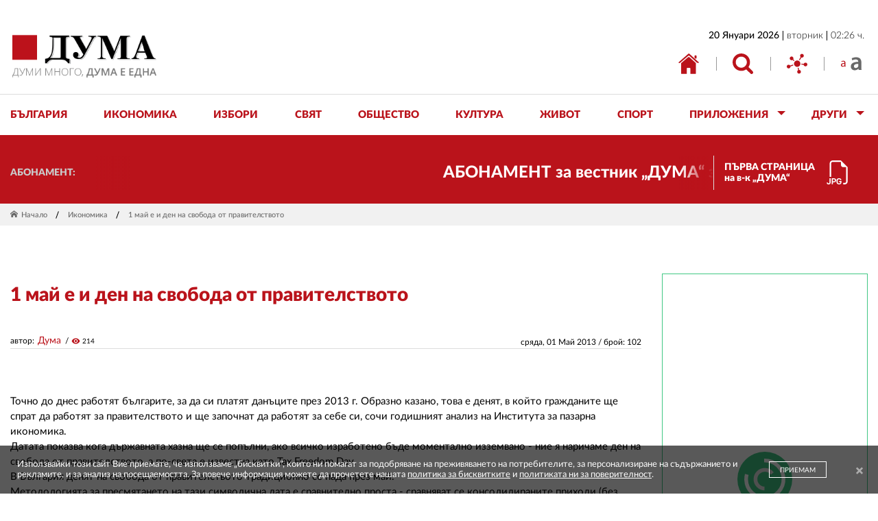

--- FILE ---
content_type: text/javascript; charset=UTF-8
request_url: https://eadsrv.com/display.php?rid=6814&md5checksum=hNOHv9qleqD0At-vQbHikiqfk0c3J1JPGLQhLa1ARoA0911z1kka7A,,&sw=1280&sh=720&rt=1768868381279&rtzo=0&cb=17794702&rf=
body_size: 2383
content:
(function(id, frame){
document.write('<ins class="adsbyeasyplatform" id="_'+id+'"></ins>')

frame.id = id
frame.name = id
frame.title = 'Ads by EasyPlatform'
frame.width = 300
frame.height = 600
frame.setAttribute('sandbox', 'allow-forms allow-popups allow-popups-to-escape-sandbox allow-same-origin allow-scripts allow-top-navigation-by-user-activation')
frame.setAttribute('scrolling', 'no')
frame.setAttribute('frameborder', 0)
frame.setAttribute('allowtransparency', true)
frame.setAttribute('allow', 'autoplay; fullscreen')
frame.setAttribute('hspace', 0)
frame.setAttribute('vspace', 0)
frame.setAttribute('marginwidth', 0)
frame.setAttribute('marginheight', 0)

var anchor = document.getElementById('_'+id)
var parent = anchor.parentNode
parent.insertBefore(frame, anchor)
parent.removeChild(anchor)

setTimeout(function(){
  frame.contentDocument.write('<!DOCTYPE html> <html> <head> <meta charset="UTF-8"> <title></title> <style type="text/css"> #ea_wrapper {width:300px;height:600px;overflow:hidden;font-family:Tahoma;font-size:10px;position:relative;} #ea_content {width:100%;height:100%;overflow:hidden;position:relative;z-index:9998;} #ea_vitag {width:300px;height:600px;position:absolute;top:0;left:0;pointer-events:none} .e {       position: absolute;         right: 1px;         bottom: 1px;       width: 14px;       height: 14px;       color: #00aecd;       padding: 1px;       background-color: rgba(255,255,255,.8);       z-index: 9998;     } </style> </head> <body> <div id="ea_wrapper">  <iframe id="ea_vitag" name="ea_vitag" src="https://eadsrv.com/ads/templates/vitag.php?width=300&height=600&md5=[base64],," width="300" height="600" scrolling="no" frameborder="0" allowtransparency="true" allow="autoplay; fullscreen" hspace="0" vspace="0" marginwidth="0" marginheight="0"></iframe>  <div id="ea_content">   <iframe id="eadth5_442f37cf135dc6119749413b1bf8c837d610e9abc3f67260afcf6f0180058dc4" name="eadth5_442f37cf135dc6119749413b1bf8c837d610e9abc3f67260afcf6f0180058dc4" src="https://eadsrv.com/ads/templates/html5.php?md5=[base64],," width="300" height="600" scrolling="no" frameborder="0" allowtransparency="true" allow="autoplay; fullscreen" hspace="0" vspace="0" marginwidth="0" marginheight="0"></iframe>  </div>  <a href="https://easyads.bg/aboutthisad.php?hash=1Ykir3tmO7pKAgdRmIDjSG_HCDAWmDeoDtVpYcty20GJwgIGdPX-UG2w-doVlWMG&lang=bg" title="AdChoices" target="_blank"><svg class="e" viewBox="0 0 16 16" stroke="currentColor" stroke-linecap="round" stroke-linejoin="round"><g stroke-width="2"><path d="m4 8c4-4 4-4 4-4"/><path d="m6 10c3-3 3-3 3-3"/><path d="m8 12c4-4 4-4 4-4"/></g><path d="m.5 8c0-.75 6.75-7.5 7.5-7.5s7.5 6.75 7.5 7.5-6.75 7.5-7.5 7.5-7.5-6.75-7.5-7.5z" fill="none"/></svg></a> </div> </body> </html>')
  frame.contentDocument.close()
},0)
}('eadtwrp_442f37cf135dc6119749413b1bf8c837d610e9abc3f67260afcf6f0180058dc4', document.createElement('iframe')))

--- FILE ---
content_type: text/javascript; charset=UTF-8
request_url: https://eadsrv.com/display.php?rid=14891&md5checksum=hNOHv9qleqAY57-zBZ_PKPC3XIa8JZG0XQqjv8Xp76wkPmcCKXo4kA,,&sw=1280&sh=720&rt=1768868381479&rtzo=0&cb=488303&rf=
body_size: 2373
content:
(function(id, frame){
document.write('<ins class="adsbyeasyplatform" id="_'+id+'"></ins>')

frame.id = id
frame.name = id
frame.title = 'Ads by EasyPlatform'
frame.width = 300
frame.height = 600
frame.setAttribute('sandbox', 'allow-forms allow-popups allow-popups-to-escape-sandbox allow-same-origin allow-scripts allow-top-navigation-by-user-activation')
frame.setAttribute('scrolling', 'no')
frame.setAttribute('frameborder', 0)
frame.setAttribute('allowtransparency', true)
frame.setAttribute('allow', 'autoplay; fullscreen')
frame.setAttribute('hspace', 0)
frame.setAttribute('vspace', 0)
frame.setAttribute('marginwidth', 0)
frame.setAttribute('marginheight', 0)

var anchor = document.getElementById('_'+id)
var parent = anchor.parentNode
parent.insertBefore(frame, anchor)
parent.removeChild(anchor)

setTimeout(function(){
  frame.contentDocument.write('<!DOCTYPE html> <html> <head> <meta charset="UTF-8"> <title></title> <style type="text/css"> #ea_wrapper {width:300px;height:600px;overflow:hidden;font-family:Tahoma;font-size:10px;position:relative;} #ea_content {width:100%;height:100%;overflow:hidden;position:relative;z-index:9998;} #ea_vitag {width:300px;height:600px;position:absolute;top:0;left:0;pointer-events:none} .e {       position: absolute;         right: 1px;         bottom: 1px;       width: 14px;       height: 14px;       color: #00aecd;       padding: 1px;       background-color: rgba(255,255,255,.8);       z-index: 9998;     } </style> </head> <body> <div id="ea_wrapper">  <iframe id="ea_vitag" name="ea_vitag" src="https://eadsrv.com/ads/templates/vitag.php?width=300&height=600&md5=[base64]," width="300" height="600" scrolling="no" frameborder="0" allowtransparency="true" allow="autoplay; fullscreen" hspace="0" vspace="0" marginwidth="0" marginheight="0"></iframe>  <div id="ea_content">   <iframe id="eadth5_99688f5520e438793ff146dc25b8d6f1a9f0d6d0254766741d5673e78dc7c811" name="eadth5_99688f5520e438793ff146dc25b8d6f1a9f0d6d0254766741d5673e78dc7c811" src="https://eadsrv.com/ads/templates/html5.php?md5=[base64],," width="300" height="600" scrolling="no" frameborder="0" allowtransparency="true" allow="autoplay; fullscreen" hspace="0" vspace="0" marginwidth="0" marginheight="0"></iframe>  </div>  <a href="https://easyads.bg/aboutthisad.php?hash=1Ykir3tmO7pKAgdRmIDjSG_HCDAWmDeoDtVpYcty20GJwgIGdPX-UG2w-doVlWMG&lang=bg" title="AdChoices" target="_blank"><svg class="e" viewBox="0 0 16 16" stroke="currentColor" stroke-linecap="round" stroke-linejoin="round"><g stroke-width="2"><path d="m4 8c4-4 4-4 4-4"/><path d="m6 10c3-3 3-3 3-3"/><path d="m8 12c4-4 4-4 4-4"/></g><path d="m.5 8c0-.75 6.75-7.5 7.5-7.5s7.5 6.75 7.5 7.5-6.75 7.5-7.5 7.5-7.5-6.75-7.5-7.5z" fill="none"/></svg></a> </div> </body> </html>')
  frame.contentDocument.close()
},0)
}('eadtwrp_99688f5520e438793ff146dc25b8d6f1a9f0d6d0254766741d5673e78dc7c811', document.createElement('iframe')))